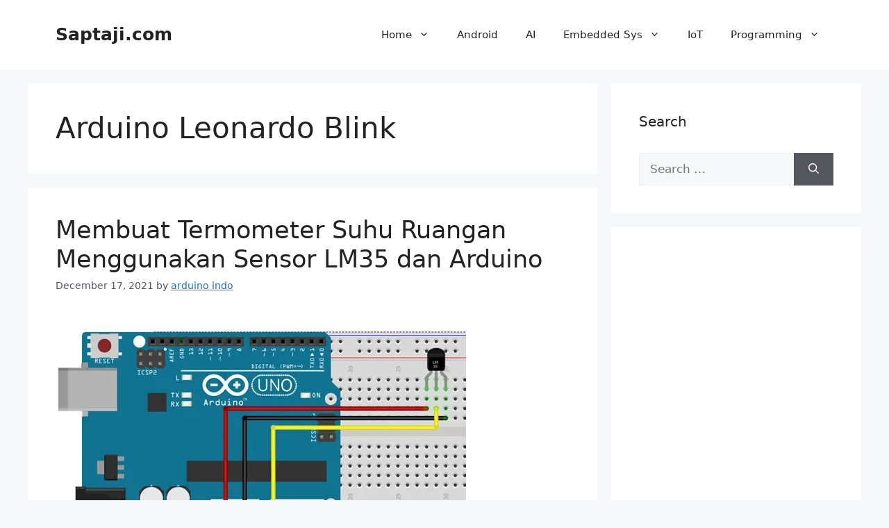

--- FILE ---
content_type: text/html; charset=utf-8
request_url: https://www.google.com/recaptcha/api2/aframe
body_size: 266
content:
<!DOCTYPE HTML><html><head><meta http-equiv="content-type" content="text/html; charset=UTF-8"></head><body><script nonce="IjO_urCKWUFceOC3bnElTA">/** Anti-fraud and anti-abuse applications only. See google.com/recaptcha */ try{var clients={'sodar':'https://pagead2.googlesyndication.com/pagead/sodar?'};window.addEventListener("message",function(a){try{if(a.source===window.parent){var b=JSON.parse(a.data);var c=clients[b['id']];if(c){var d=document.createElement('img');d.src=c+b['params']+'&rc='+(localStorage.getItem("rc::a")?sessionStorage.getItem("rc::b"):"");window.document.body.appendChild(d);sessionStorage.setItem("rc::e",parseInt(sessionStorage.getItem("rc::e")||0)+1);localStorage.setItem("rc::h",'1768882686107');}}}catch(b){}});window.parent.postMessage("_grecaptcha_ready", "*");}catch(b){}</script></body></html>